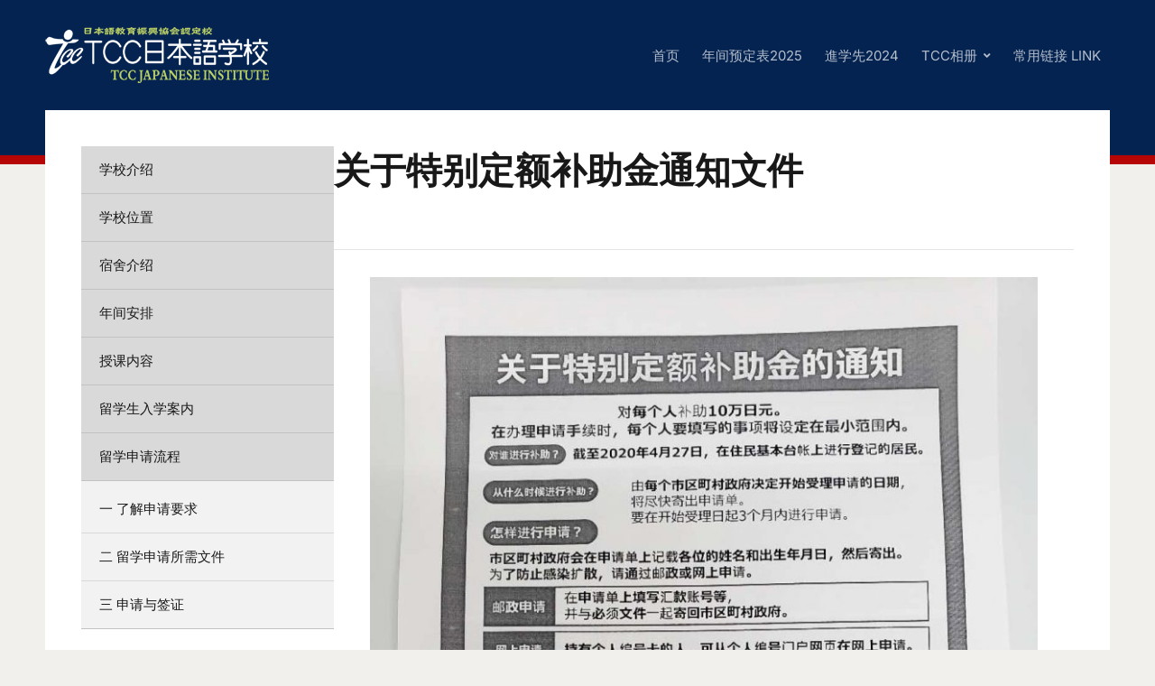

--- FILE ---
content_type: text/html; charset=UTF-8
request_url: https://tcc-ji.com.cn/buzsm/
body_size: 8183
content:
<!DOCTYPE html>
<html lang="zh-Hans">
<head>
<meta charset="UTF-8">
<meta http-equiv="X-UA-Compatible" content="IE=edge" />
<meta name="viewport" content="width=device-width, initial-scale=1">
<link rel="profile" href="http://gmpg.org/xfn/11">

<title>关于特别定额补助金通知文件 &#8211; TCC日本語学校</title>
<meta name='robots' content='max-image-preview:large' />
	<style>img:is([sizes="auto" i], [sizes^="auto," i]) { contain-intrinsic-size: 3000px 1500px }</style>
	<link rel='dns-prefetch' href='//tcc-ji.com.cn' />
<link rel="alternate" type="application/rss+xml" title="TCC日本語学校 &raquo; Feed" href="https://tcc-ji.com.cn/feed/" />
<link rel="alternate" type="application/rss+xml" title="TCC日本語学校 &raquo; 评论 Feed" href="https://tcc-ji.com.cn/comments/feed/" />
<link rel="alternate" type="application/rss+xml" title="TCC日本語学校 &raquo; 关于特别定额补助金通知文件 评论 Feed" href="https://tcc-ji.com.cn/buzsm/feed/" />
<script type="text/javascript">
/* <![CDATA[ */
window._wpemojiSettings = {"baseUrl":"https:\/\/s.w.org\/images\/core\/emoji\/15.0.3\/72x72\/","ext":".png","svgUrl":"https:\/\/s.w.org\/images\/core\/emoji\/15.0.3\/svg\/","svgExt":".svg","source":{"concatemoji":"https:\/\/tcc-ji.com.cn\/wp-includes\/js\/wp-emoji-release.min.js?ver=6.7.4"}};
/*! This file is auto-generated */
!function(i,n){var o,s,e;function c(e){try{var t={supportTests:e,timestamp:(new Date).valueOf()};sessionStorage.setItem(o,JSON.stringify(t))}catch(e){}}function p(e,t,n){e.clearRect(0,0,e.canvas.width,e.canvas.height),e.fillText(t,0,0);var t=new Uint32Array(e.getImageData(0,0,e.canvas.width,e.canvas.height).data),r=(e.clearRect(0,0,e.canvas.width,e.canvas.height),e.fillText(n,0,0),new Uint32Array(e.getImageData(0,0,e.canvas.width,e.canvas.height).data));return t.every(function(e,t){return e===r[t]})}function u(e,t,n){switch(t){case"flag":return n(e,"\ud83c\udff3\ufe0f\u200d\u26a7\ufe0f","\ud83c\udff3\ufe0f\u200b\u26a7\ufe0f")?!1:!n(e,"\ud83c\uddfa\ud83c\uddf3","\ud83c\uddfa\u200b\ud83c\uddf3")&&!n(e,"\ud83c\udff4\udb40\udc67\udb40\udc62\udb40\udc65\udb40\udc6e\udb40\udc67\udb40\udc7f","\ud83c\udff4\u200b\udb40\udc67\u200b\udb40\udc62\u200b\udb40\udc65\u200b\udb40\udc6e\u200b\udb40\udc67\u200b\udb40\udc7f");case"emoji":return!n(e,"\ud83d\udc26\u200d\u2b1b","\ud83d\udc26\u200b\u2b1b")}return!1}function f(e,t,n){var r="undefined"!=typeof WorkerGlobalScope&&self instanceof WorkerGlobalScope?new OffscreenCanvas(300,150):i.createElement("canvas"),a=r.getContext("2d",{willReadFrequently:!0}),o=(a.textBaseline="top",a.font="600 32px Arial",{});return e.forEach(function(e){o[e]=t(a,e,n)}),o}function t(e){var t=i.createElement("script");t.src=e,t.defer=!0,i.head.appendChild(t)}"undefined"!=typeof Promise&&(o="wpEmojiSettingsSupports",s=["flag","emoji"],n.supports={everything:!0,everythingExceptFlag:!0},e=new Promise(function(e){i.addEventListener("DOMContentLoaded",e,{once:!0})}),new Promise(function(t){var n=function(){try{var e=JSON.parse(sessionStorage.getItem(o));if("object"==typeof e&&"number"==typeof e.timestamp&&(new Date).valueOf()<e.timestamp+604800&&"object"==typeof e.supportTests)return e.supportTests}catch(e){}return null}();if(!n){if("undefined"!=typeof Worker&&"undefined"!=typeof OffscreenCanvas&&"undefined"!=typeof URL&&URL.createObjectURL&&"undefined"!=typeof Blob)try{var e="postMessage("+f.toString()+"("+[JSON.stringify(s),u.toString(),p.toString()].join(",")+"));",r=new Blob([e],{type:"text/javascript"}),a=new Worker(URL.createObjectURL(r),{name:"wpTestEmojiSupports"});return void(a.onmessage=function(e){c(n=e.data),a.terminate(),t(n)})}catch(e){}c(n=f(s,u,p))}t(n)}).then(function(e){for(var t in e)n.supports[t]=e[t],n.supports.everything=n.supports.everything&&n.supports[t],"flag"!==t&&(n.supports.everythingExceptFlag=n.supports.everythingExceptFlag&&n.supports[t]);n.supports.everythingExceptFlag=n.supports.everythingExceptFlag&&!n.supports.flag,n.DOMReady=!1,n.readyCallback=function(){n.DOMReady=!0}}).then(function(){return e}).then(function(){var e;n.supports.everything||(n.readyCallback(),(e=n.source||{}).concatemoji?t(e.concatemoji):e.wpemoji&&e.twemoji&&(t(e.twemoji),t(e.wpemoji)))}))}((window,document),window._wpemojiSettings);
/* ]]> */
</script>
<style id='wp-emoji-styles-inline-css' type='text/css'>

	img.wp-smiley, img.emoji {
		display: inline !important;
		border: none !important;
		box-shadow: none !important;
		height: 1em !important;
		width: 1em !important;
		margin: 0 0.07em !important;
		vertical-align: -0.1em !important;
		background: none !important;
		padding: 0 !important;
	}
</style>
<link rel='stylesheet' id='wp-block-library-css' href='https://tcc-ji.com.cn/wp-includes/css/dist/block-library/style.min.css?ver=6.7.4' type='text/css' media='all' />
<style id='classic-theme-styles-inline-css' type='text/css'>
/*! This file is auto-generated */
.wp-block-button__link{color:#fff;background-color:#32373c;border-radius:9999px;box-shadow:none;text-decoration:none;padding:calc(.667em + 2px) calc(1.333em + 2px);font-size:1.125em}.wp-block-file__button{background:#32373c;color:#fff;text-decoration:none}
</style>
<style id='global-styles-inline-css' type='text/css'>
:root{--wp--preset--aspect-ratio--square: 1;--wp--preset--aspect-ratio--4-3: 4/3;--wp--preset--aspect-ratio--3-4: 3/4;--wp--preset--aspect-ratio--3-2: 3/2;--wp--preset--aspect-ratio--2-3: 2/3;--wp--preset--aspect-ratio--16-9: 16/9;--wp--preset--aspect-ratio--9-16: 9/16;--wp--preset--color--black: #000000;--wp--preset--color--cyan-bluish-gray: #abb8c3;--wp--preset--color--white: #ffffff;--wp--preset--color--pale-pink: #f78da7;--wp--preset--color--vivid-red: #cf2e2e;--wp--preset--color--luminous-vivid-orange: #ff6900;--wp--preset--color--luminous-vivid-amber: #fcb900;--wp--preset--color--light-green-cyan: #7bdcb5;--wp--preset--color--vivid-green-cyan: #00d084;--wp--preset--color--pale-cyan-blue: #8ed1fc;--wp--preset--color--vivid-cyan-blue: #0693e3;--wp--preset--color--vivid-purple: #9b51e0;--wp--preset--gradient--vivid-cyan-blue-to-vivid-purple: linear-gradient(135deg,rgba(6,147,227,1) 0%,rgb(155,81,224) 100%);--wp--preset--gradient--light-green-cyan-to-vivid-green-cyan: linear-gradient(135deg,rgb(122,220,180) 0%,rgb(0,208,130) 100%);--wp--preset--gradient--luminous-vivid-amber-to-luminous-vivid-orange: linear-gradient(135deg,rgba(252,185,0,1) 0%,rgba(255,105,0,1) 100%);--wp--preset--gradient--luminous-vivid-orange-to-vivid-red: linear-gradient(135deg,rgba(255,105,0,1) 0%,rgb(207,46,46) 100%);--wp--preset--gradient--very-light-gray-to-cyan-bluish-gray: linear-gradient(135deg,rgb(238,238,238) 0%,rgb(169,184,195) 100%);--wp--preset--gradient--cool-to-warm-spectrum: linear-gradient(135deg,rgb(74,234,220) 0%,rgb(151,120,209) 20%,rgb(207,42,186) 40%,rgb(238,44,130) 60%,rgb(251,105,98) 80%,rgb(254,248,76) 100%);--wp--preset--gradient--blush-light-purple: linear-gradient(135deg,rgb(255,206,236) 0%,rgb(152,150,240) 100%);--wp--preset--gradient--blush-bordeaux: linear-gradient(135deg,rgb(254,205,165) 0%,rgb(254,45,45) 50%,rgb(107,0,62) 100%);--wp--preset--gradient--luminous-dusk: linear-gradient(135deg,rgb(255,203,112) 0%,rgb(199,81,192) 50%,rgb(65,88,208) 100%);--wp--preset--gradient--pale-ocean: linear-gradient(135deg,rgb(255,245,203) 0%,rgb(182,227,212) 50%,rgb(51,167,181) 100%);--wp--preset--gradient--electric-grass: linear-gradient(135deg,rgb(202,248,128) 0%,rgb(113,206,126) 100%);--wp--preset--gradient--midnight: linear-gradient(135deg,rgb(2,3,129) 0%,rgb(40,116,252) 100%);--wp--preset--font-size--small: 13px;--wp--preset--font-size--medium: 20px;--wp--preset--font-size--large: 36px;--wp--preset--font-size--x-large: 42px;--wp--preset--spacing--20: 0.44rem;--wp--preset--spacing--30: 0.67rem;--wp--preset--spacing--40: 1rem;--wp--preset--spacing--50: 1.5rem;--wp--preset--spacing--60: 2.25rem;--wp--preset--spacing--70: 3.38rem;--wp--preset--spacing--80: 5.06rem;--wp--preset--shadow--natural: 6px 6px 9px rgba(0, 0, 0, 0.2);--wp--preset--shadow--deep: 12px 12px 50px rgba(0, 0, 0, 0.4);--wp--preset--shadow--sharp: 6px 6px 0px rgba(0, 0, 0, 0.2);--wp--preset--shadow--outlined: 6px 6px 0px -3px rgba(255, 255, 255, 1), 6px 6px rgba(0, 0, 0, 1);--wp--preset--shadow--crisp: 6px 6px 0px rgba(0, 0, 0, 1);}:where(.is-layout-flex){gap: 0.5em;}:where(.is-layout-grid){gap: 0.5em;}body .is-layout-flex{display: flex;}.is-layout-flex{flex-wrap: wrap;align-items: center;}.is-layout-flex > :is(*, div){margin: 0;}body .is-layout-grid{display: grid;}.is-layout-grid > :is(*, div){margin: 0;}:where(.wp-block-columns.is-layout-flex){gap: 2em;}:where(.wp-block-columns.is-layout-grid){gap: 2em;}:where(.wp-block-post-template.is-layout-flex){gap: 1.25em;}:where(.wp-block-post-template.is-layout-grid){gap: 1.25em;}.has-black-color{color: var(--wp--preset--color--black) !important;}.has-cyan-bluish-gray-color{color: var(--wp--preset--color--cyan-bluish-gray) !important;}.has-white-color{color: var(--wp--preset--color--white) !important;}.has-pale-pink-color{color: var(--wp--preset--color--pale-pink) !important;}.has-vivid-red-color{color: var(--wp--preset--color--vivid-red) !important;}.has-luminous-vivid-orange-color{color: var(--wp--preset--color--luminous-vivid-orange) !important;}.has-luminous-vivid-amber-color{color: var(--wp--preset--color--luminous-vivid-amber) !important;}.has-light-green-cyan-color{color: var(--wp--preset--color--light-green-cyan) !important;}.has-vivid-green-cyan-color{color: var(--wp--preset--color--vivid-green-cyan) !important;}.has-pale-cyan-blue-color{color: var(--wp--preset--color--pale-cyan-blue) !important;}.has-vivid-cyan-blue-color{color: var(--wp--preset--color--vivid-cyan-blue) !important;}.has-vivid-purple-color{color: var(--wp--preset--color--vivid-purple) !important;}.has-black-background-color{background-color: var(--wp--preset--color--black) !important;}.has-cyan-bluish-gray-background-color{background-color: var(--wp--preset--color--cyan-bluish-gray) !important;}.has-white-background-color{background-color: var(--wp--preset--color--white) !important;}.has-pale-pink-background-color{background-color: var(--wp--preset--color--pale-pink) !important;}.has-vivid-red-background-color{background-color: var(--wp--preset--color--vivid-red) !important;}.has-luminous-vivid-orange-background-color{background-color: var(--wp--preset--color--luminous-vivid-orange) !important;}.has-luminous-vivid-amber-background-color{background-color: var(--wp--preset--color--luminous-vivid-amber) !important;}.has-light-green-cyan-background-color{background-color: var(--wp--preset--color--light-green-cyan) !important;}.has-vivid-green-cyan-background-color{background-color: var(--wp--preset--color--vivid-green-cyan) !important;}.has-pale-cyan-blue-background-color{background-color: var(--wp--preset--color--pale-cyan-blue) !important;}.has-vivid-cyan-blue-background-color{background-color: var(--wp--preset--color--vivid-cyan-blue) !important;}.has-vivid-purple-background-color{background-color: var(--wp--preset--color--vivid-purple) !important;}.has-black-border-color{border-color: var(--wp--preset--color--black) !important;}.has-cyan-bluish-gray-border-color{border-color: var(--wp--preset--color--cyan-bluish-gray) !important;}.has-white-border-color{border-color: var(--wp--preset--color--white) !important;}.has-pale-pink-border-color{border-color: var(--wp--preset--color--pale-pink) !important;}.has-vivid-red-border-color{border-color: var(--wp--preset--color--vivid-red) !important;}.has-luminous-vivid-orange-border-color{border-color: var(--wp--preset--color--luminous-vivid-orange) !important;}.has-luminous-vivid-amber-border-color{border-color: var(--wp--preset--color--luminous-vivid-amber) !important;}.has-light-green-cyan-border-color{border-color: var(--wp--preset--color--light-green-cyan) !important;}.has-vivid-green-cyan-border-color{border-color: var(--wp--preset--color--vivid-green-cyan) !important;}.has-pale-cyan-blue-border-color{border-color: var(--wp--preset--color--pale-cyan-blue) !important;}.has-vivid-cyan-blue-border-color{border-color: var(--wp--preset--color--vivid-cyan-blue) !important;}.has-vivid-purple-border-color{border-color: var(--wp--preset--color--vivid-purple) !important;}.has-vivid-cyan-blue-to-vivid-purple-gradient-background{background: var(--wp--preset--gradient--vivid-cyan-blue-to-vivid-purple) !important;}.has-light-green-cyan-to-vivid-green-cyan-gradient-background{background: var(--wp--preset--gradient--light-green-cyan-to-vivid-green-cyan) !important;}.has-luminous-vivid-amber-to-luminous-vivid-orange-gradient-background{background: var(--wp--preset--gradient--luminous-vivid-amber-to-luminous-vivid-orange) !important;}.has-luminous-vivid-orange-to-vivid-red-gradient-background{background: var(--wp--preset--gradient--luminous-vivid-orange-to-vivid-red) !important;}.has-very-light-gray-to-cyan-bluish-gray-gradient-background{background: var(--wp--preset--gradient--very-light-gray-to-cyan-bluish-gray) !important;}.has-cool-to-warm-spectrum-gradient-background{background: var(--wp--preset--gradient--cool-to-warm-spectrum) !important;}.has-blush-light-purple-gradient-background{background: var(--wp--preset--gradient--blush-light-purple) !important;}.has-blush-bordeaux-gradient-background{background: var(--wp--preset--gradient--blush-bordeaux) !important;}.has-luminous-dusk-gradient-background{background: var(--wp--preset--gradient--luminous-dusk) !important;}.has-pale-ocean-gradient-background{background: var(--wp--preset--gradient--pale-ocean) !important;}.has-electric-grass-gradient-background{background: var(--wp--preset--gradient--electric-grass) !important;}.has-midnight-gradient-background{background: var(--wp--preset--gradient--midnight) !important;}.has-small-font-size{font-size: var(--wp--preset--font-size--small) !important;}.has-medium-font-size{font-size: var(--wp--preset--font-size--medium) !important;}.has-large-font-size{font-size: var(--wp--preset--font-size--large) !important;}.has-x-large-font-size{font-size: var(--wp--preset--font-size--x-large) !important;}
:where(.wp-block-post-template.is-layout-flex){gap: 1.25em;}:where(.wp-block-post-template.is-layout-grid){gap: 1.25em;}
:where(.wp-block-columns.is-layout-flex){gap: 2em;}:where(.wp-block-columns.is-layout-grid){gap: 2em;}
:root :where(.wp-block-pullquote){font-size: 1.5em;line-height: 1.6;}
</style>
<link rel='stylesheet' id='edupress-style-css' href='https://tcc-ji.com.cn/wp-content/themes/edupress/style.css?ver=1.7.1' type='text/css' media='all' />
<link rel='stylesheet' id='ilovewp-icomoon-css' href='https://tcc-ji.com.cn/wp-content/themes/edupress/css/icomoon.css?ver=1.7.1' type='text/css' media='all' />
<script type="text/javascript" src="https://tcc-ji.com.cn/wp-includes/js/jquery/jquery.min.js?ver=3.7.1" id="jquery-core-js"></script>
<script type="text/javascript" src="https://tcc-ji.com.cn/wp-includes/js/jquery/jquery-migrate.min.js?ver=3.4.1" id="jquery-migrate-js"></script>
<script type="text/javascript" src="https://tcc-ji.com.cn/wp-content/themes/edupress/js/superfish.min.js" id="jquery-superfish-js"></script>
<script type="text/javascript" src="https://tcc-ji.com.cn/wp-content/themes/edupress/js/jquery.flexslider-min.js?ver=1" id="jquery-flexslider-js"></script>
<link rel="https://api.w.org/" href="https://tcc-ji.com.cn/wp-json/" /><link rel="alternate" title="JSON" type="application/json" href="https://tcc-ji.com.cn/wp-json/wp/v2/posts/2824" /><link rel="EditURI" type="application/rsd+xml" title="RSD" href="https://tcc-ji.com.cn/xmlrpc.php?rsd" />
<meta name="generator" content="WordPress 6.7.4" />
<link rel="canonical" href="https://tcc-ji.com.cn/buzsm/" />
<link rel='shortlink' href='https://tcc-ji.com.cn/?p=2824' />
<link rel="alternate" title="oEmbed (JSON)" type="application/json+oembed" href="https://tcc-ji.com.cn/wp-json/oembed/1.0/embed?url=https%3A%2F%2Ftcc-ji.com.cn%2Fbuzsm%2F" />
<link rel="alternate" title="oEmbed (XML)" type="text/xml+oembed" href="https://tcc-ji.com.cn/wp-json/oembed/1.0/embed?url=https%3A%2F%2Ftcc-ji.com.cn%2Fbuzsm%2F&#038;format=xml" />
<link rel="pingback" href="https://tcc-ji.com.cn/xmlrpc.php">
<link rel="icon" href="https://tcc-ji.com.cn/wp-content/uploads/2018/11/cropped-158066_393693044002228_848115086_n-1副本-32x32.jpg" sizes="32x32" />
<link rel="icon" href="https://tcc-ji.com.cn/wp-content/uploads/2018/11/cropped-158066_393693044002228_848115086_n-1副本-192x192.jpg" sizes="192x192" />
<link rel="apple-touch-icon" href="https://tcc-ji.com.cn/wp-content/uploads/2018/11/cropped-158066_393693044002228_848115086_n-1副本-180x180.jpg" />
<meta name="msapplication-TileImage" content="https://tcc-ji.com.cn/wp-content/uploads/2018/11/cropped-158066_393693044002228_848115086_n-1副本-270x270.jpg" />
</head>

<body class="post-template-default single single-post postid-2824 single-format-standard wp-custom-logo wp-embed-responsive page-header-default page-sidebar-left">


<div id="container">

	<a class="skip-link screen-reader-text" href="#site-main">Skip to content</a>
	<header class="site-header" role="banner">
	
		<div class="wrapper wrapper-header">

			<div id="site-header-main">
			
				<div class="site-branding"><a href="https://tcc-ji.com.cn/" class="custom-logo-link" rel="home"><img width="248" height="62" src="https://tcc-ji.com.cn/wp-content/uploads/2020/12/TCC日本语学校LOGO.png" class="custom-logo" alt="TCC日本語学校" decoding="async" /></a></div><!-- .site-branding -->
			</div><!-- #site-header-main -->

			
			<span id="site-mobile-menu-toggle">
	<button class="site-toggle-anchor">
		<span class="site-toggle-label site-toggle-label-open is-visible">Menu</span>
		<span class="site-toggle-label site-toggle-label-close">Menu</span>
	</button><!-- .site-toggle-anchor -->
</span><!-- #site-mobile-menu-toggle --><div id="site-mobile-menu">
	<div class="menu-wrapper">

				<nav class="mobile-menu" aria-label="Mobile Menu">
			<ul id="menu-tcc" class="menu"><li id="menu-item-2947" class="menu-item menu-item-type-custom menu-item-object-custom menu-item-home menu-item-2947"><a href="https://tcc-ji.com.cn">首页</a></li>
<li id="menu-item-3148" class="menu-item menu-item-type-post_type menu-item-object-page menu-item-3148"><a href="https://tcc-ji.com.cn/schedule/">年间预定表2025</a></li>
<li id="menu-item-3487" class="menu-item menu-item-type-custom menu-item-object-custom menu-item-3487"><a target="_blank" href="https://tcc-ji.com.cn/2024college/">進学先2024</a></li>
<li id="menu-item-2950" class="menu-item menu-item-type-taxonomy menu-item-object-category menu-item-has-children menu-item-2950"><a href="https://tcc-ji.com.cn/category/tccivents/">TCC相册</a><button class="sub-menu-toggle toggle-anchor"><span class="screen-reader-text">Show sub menu</span><i class="icon-icomoon academia-icon-chevron-down"></i></span></button>
<ul class="sub-menu">
	<li id="menu-item-3529" class="menu-item menu-item-type-post_type menu-item-object-post menu-item-3529"><a href="https://tcc-ji.com.cn/202502-2/">2025毕业旅行</a></li>
	<li id="menu-item-3532" class="menu-item menu-item-type-post_type menu-item-object-post menu-item-3532"><a href="https://tcc-ji.com.cn/202410-2/">2024年秋の課外活動</a></li>
	<li id="menu-item-3482" class="menu-item menu-item-type-post_type menu-item-object-post menu-item-3482"><a href="https://tcc-ji.com.cn/%e6%98%a5%e3%81%ae%e8%aa%b2%e5%a4%96%e6%b4%bb%e5%8b%95/">2023春の課外活動</a></li>
	<li id="menu-item-3471" class="menu-item menu-item-type-post_type menu-item-object-post menu-item-3471"><a href="https://tcc-ji.com.cn/2023%e5%8d%92%e6%a5%ad%e5%bc%8f/">2023卒業式</a></li>
	<li id="menu-item-3460" class="menu-item menu-item-type-post_type menu-item-object-post menu-item-3460"><a href="https://tcc-ji.com.cn/20221118-2/">2022年11月秋の課外活動</a></li>
	<li id="menu-item-3435" class="menu-item menu-item-type-post_type menu-item-object-post menu-item-3435"><a href="https://tcc-ji.com.cn/2022%e5%b9%b4%e5%8d%92%e6%a5%ad%e5%bc%8f/">2022年卒業式</a></li>
	<li id="menu-item-3436" class="menu-item menu-item-type-post_type menu-item-object-post menu-item-3436"><a href="https://tcc-ji.com.cn/2021%e5%b9%b4%e5%8d%92%e6%a5%ad%e5%bc%8f/">2021年卒業式</a></li>
	<li id="menu-item-3137" class="menu-item menu-item-type-taxonomy menu-item-object-category menu-item-3137"><a href="https://tcc-ji.com.cn/category/tccivents/2001-2019/">2001-2019年</a></li>
	<li id="menu-item-2951" class="menu-item menu-item-type-taxonomy menu-item-object-category menu-item-2951"><a href="https://tcc-ji.com.cn/category/tccivents/2000/">2000年以前</a></li>
</ul>
</li>
<li id="menu-item-3134" class="menu-item menu-item-type-post_type menu-item-object-page menu-item-3134"><a href="https://tcc-ji.com.cn/link/">常用链接 LINK</a></li>
</ul>		</nav><!-- .mobile-menu -->
	</div><!-- .menu-wrapper -->
</div><!-- #site-mobile-menu -->

			<div id="site-header-navigation">
	
				<nav id="menu-main">
					<ul id="site-primary-menu" class="large-nav sf-menu"><li class="menu-item menu-item-type-custom menu-item-object-custom menu-item-home menu-item-2947"><a href="https://tcc-ji.com.cn">首页</a></li>
<li class="menu-item menu-item-type-post_type menu-item-object-page menu-item-3148"><a href="https://tcc-ji.com.cn/schedule/">年间预定表2025</a></li>
<li class="menu-item menu-item-type-custom menu-item-object-custom menu-item-3487"><a target="_blank" href="https://tcc-ji.com.cn/2024college/">進学先2024</a></li>
<li class="menu-item menu-item-type-taxonomy menu-item-object-category menu-item-has-children menu-item-2950"><a href="https://tcc-ji.com.cn/category/tccivents/">TCC相册</a>
<ul class="sub-menu">
	<li class="menu-item menu-item-type-post_type menu-item-object-post menu-item-3529"><a href="https://tcc-ji.com.cn/202502-2/">2025毕业旅行</a></li>
	<li class="menu-item menu-item-type-post_type menu-item-object-post menu-item-3532"><a href="https://tcc-ji.com.cn/202410-2/">2024年秋の課外活動</a></li>
	<li class="menu-item menu-item-type-post_type menu-item-object-post menu-item-3482"><a href="https://tcc-ji.com.cn/%e6%98%a5%e3%81%ae%e8%aa%b2%e5%a4%96%e6%b4%bb%e5%8b%95/">2023春の課外活動</a></li>
	<li class="menu-item menu-item-type-post_type menu-item-object-post menu-item-3471"><a href="https://tcc-ji.com.cn/2023%e5%8d%92%e6%a5%ad%e5%bc%8f/">2023卒業式</a></li>
	<li class="menu-item menu-item-type-post_type menu-item-object-post menu-item-3460"><a href="https://tcc-ji.com.cn/20221118-2/">2022年11月秋の課外活動</a></li>
	<li class="menu-item menu-item-type-post_type menu-item-object-post menu-item-3435"><a href="https://tcc-ji.com.cn/2022%e5%b9%b4%e5%8d%92%e6%a5%ad%e5%bc%8f/">2022年卒業式</a></li>
	<li class="menu-item menu-item-type-post_type menu-item-object-post menu-item-3436"><a href="https://tcc-ji.com.cn/2021%e5%b9%b4%e5%8d%92%e6%a5%ad%e5%bc%8f/">2021年卒業式</a></li>
	<li class="menu-item menu-item-type-taxonomy menu-item-object-category menu-item-3137"><a href="https://tcc-ji.com.cn/category/tccivents/2001-2019/">2001-2019年</a></li>
	<li class="menu-item menu-item-type-taxonomy menu-item-object-category menu-item-2951"><a href="https://tcc-ji.com.cn/category/tccivents/2000/">2000年以前</a></li>
</ul>
</li>
<li class="menu-item menu-item-type-post_type menu-item-object-page menu-item-3134"><a href="https://tcc-ji.com.cn/link/">常用链接 LINK</a></li>
</ul>				</nav><!-- #menu-main -->
			
			</div><!-- #site-header-navigation -->
						
		</div><!-- .wrapper .wrapper-header -->

	</header><!-- .site-header -->
	<div id="site-main" class="content-home">

		<div class="wrapper wrapper-main">
		
			<div class="wrapper-frame">
			
				<main id="site-content" class="site-main" role="main">
				
										
					<div class="site-content-wrapper">
	
						
						
<article id="post-2824" class="post-2824 post type-post status-publish format-standard hentry category-tccblog">

	<header class="ilovewp-page-intro ilovewp-page-inner">
		<h1 class="title-page">关于特别定额补助金通知文件</h1>
		<div class="ilovewp-meta-flex">
			
			<p class="post-meta">
															</p><!-- .post-meta -->
		</div><!-- .ilovewp-meta-flex -->

	</header><!-- .ilovewp-page-intro -->

	<div class="post-single">

		
<figure class="wp-block-image"><img fetchpriority="high" decoding="async" width="768" height="1024" src="http://139.198.12.104/wp-content/uploads/2020/05/IMG_7177-768x1024.jpg" alt="" class="wp-image-2825" srcset="https://tcc-ji.com.cn/wp-content/uploads/2020/05/IMG_7177-768x1024.jpg 768w, https://tcc-ji.com.cn/wp-content/uploads/2020/05/IMG_7177-225x300.jpg 225w, https://tcc-ji.com.cn/wp-content/uploads/2020/05/IMG_7177.jpg 1080w" sizes="(max-width: 768px) 100vw, 768px" /></figure>



<figure class="wp-block-image"><img decoding="async" width="768" height="1024" src="http://139.198.12.104/wp-content/uploads/2020/05/IMG_7176-768x1024.jpg" alt="" class="wp-image-2826" srcset="https://tcc-ji.com.cn/wp-content/uploads/2020/05/IMG_7176-768x1024.jpg 768w, https://tcc-ji.com.cn/wp-content/uploads/2020/05/IMG_7176-225x300.jpg 225w, https://tcc-ji.com.cn/wp-content/uploads/2020/05/IMG_7176.jpg 1080w" sizes="(max-width: 768px) 100vw, 768px" /></figure>

	</div><!-- .post-single -->

	
	
</article><!-- #post-2824 --><div class="post-navigation"><div class="site-post-nav-item site-post-nav-prev"><span class="post-navigation-label">Previous Article</span><a href="https://tcc-ji.com.cn/2019%e6%af%95%e4%b8%9a%e5%bc%8f/" rel="prev">2019毕业式</a></div><!-- .site-post-nav-item --><div class="site-post-nav-item site-post-nav-next"><span class="post-navigation-label">Next Article</span><a href="https://tcc-ji.com.cn/2018%e5%b9%b4%e5%ba%a62018%e5%b9%b4%e5%ba%a6%ef%bc%88%ef%bc%92%ef%bc%90%ef%bc%91%ef%bc%98%e5%b9%b4%ef%bc%94%e6%9c%88%e5%85%a5%e5%ad%a6%ef%bc%89%ef%bc%89/" rel="next">2018年度(2018年度（２０１８年４月入学））</a></div><!-- .site-post-nav-item --></div><!-- .post-navigation -->						
					</div><!-- .site-content-wrapper -->
					
									
				</main><!-- #site-content -->
				
				<aside id="site-aside" role="complementary">

	<div class="site-aside-wrapper">
	
		<div id="nav_menu-3" class="widget widget_nav_menu"><div class="menu-leftmenu-container"><ul id="menu-leftmenu" class="menu"><li id="menu-item-3136" class="menu-item menu-item-type-post_type menu-item-object-page menu-item-3136"><a href="https://tcc-ji.com.cn/tccji/">学校介绍</a></li>
<li id="menu-item-3140" class="menu-item menu-item-type-post_type menu-item-object-page menu-item-3140"><a href="https://tcc-ji.com.cn/maps/">学校位置</a></li>
<li id="menu-item-3142" class="menu-item menu-item-type-post_type menu-item-object-page menu-item-3142"><a href="https://tcc-ji.com.cn/dormitor/">宿舍介绍</a></li>
<li id="menu-item-3141" class="menu-item menu-item-type-post_type menu-item-object-page menu-item-3141"><a href="https://tcc-ji.com.cn/plan/">年间安排</a></li>
<li id="menu-item-3143" class="menu-item menu-item-type-post_type menu-item-object-page menu-item-3143"><a href="https://tcc-ji.com.cn/guidance/">授课内容</a></li>
<li id="menu-item-3135" class="menu-item menu-item-type-post_type menu-item-object-page menu-item-3135"><a href="https://tcc-ji.com.cn/apply/">留学生入学案内</a></li>
<li id="menu-item-2949" class="menu-item menu-item-type-custom menu-item-object-custom menu-item-has-children menu-item-2949"><a href="#">留学申请流程</a>
<ul class="sub-menu">
	<li id="menu-item-3144" class="menu-item menu-item-type-post_type menu-item-object-page menu-item-3144"><a href="https://tcc-ji.com.cn/applyre/">一 了解申请要求</a></li>
	<li id="menu-item-3146" class="menu-item menu-item-type-post_type menu-item-object-page menu-item-3146"><a href="https://tcc-ji.com.cn/applydoc/">二 留学申请所需文件</a></li>
	<li id="menu-item-3147" class="menu-item menu-item-type-post_type menu-item-object-page menu-item-3147"><a href="https://tcc-ji.com.cn/visa/">三 申请与签证</a></li>
</ul>
</li>
</ul></div></div><div id="text-8" class="widget widget_text">			<div class="textwidget"><p><em><strong>通知：2026年4月，7月已满员，请申请前确认名额。</strong></em></p>
<p><img loading="lazy" decoding="async" class="wp-image-2807 size-full alignleft" src="https://tcc-ji.com.cn/wp-content/uploads/2020/02/qrcode_for_gh_3808a62e0a5c_258.jpg" alt="" width="258" height="258" srcset="https://tcc-ji.com.cn/wp-content/uploads/2020/02/qrcode_for_gh_3808a62e0a5c_258.jpg 258w, https://tcc-ji.com.cn/wp-content/uploads/2020/02/qrcode_for_gh_3808a62e0a5c_258-150x150.jpg 150w" sizes="auto, (max-width: 258px) 100vw, 258px" /></p>
</div>
		</div>		
	</div><!-- .site-aside-wrapper -->

</aside><!-- #site-aside -->			
			</div><!-- .wrapper-frame -->
		
		</div><!-- .wrapper .wrapper-main -->

	</div><!-- #site-main -->

	<footer class="site-footer" role="contentinfo">
	
		
<div class="wrapper wrapper-footer">
			
	<div id="site-tertiary" class="pre-footer" role="complementary">
	
		<div class="ilovewp-columns ilovewp-columns-4">
		
			<div class="ilovewp-column ilovewp-column-1">
				<div class="ilovewp-column-wrapper">
											<div id="text-3" class="widget widget_text"><p class="widget-title">TCC日本語学校</p>			<div class="textwidget"><div>东京都中野区新井5-28-4</div>
<div>165-0026</div>
<div>TEL：+81 03-3388-6728</div>
<div>+86 010-66011221</div>
<div>email(中文可)：<a href="mailto:info@tcc-ji.com.cn">info@tcc-ji.com.cn</a></div>
</div>
		</div>									</div><!-- .ilovewp-column-wrapper -->
			</div><!-- .ilovewp-column .ilovewp-column-1 -->		
		</div><!-- .ilovewp-columns .ilovewp-columns-4 -->
	
	</div><!-- #site-tertiary .pre-footer -->

</div><!-- .wrapper .wrapper-footer -->

		
		<div class="wrapper-copy">
			<div class="wrapper">
				<p class="copy">Copyright &copy; 2026 TCC日本語学校. All Rights Reserved. </p>
				<p class="copy-ilovewp"><span class="theme-credit">Powered by <a href="https://www.ilovewp.com/themes/edupress/" rel="external">EduPress</a></span></p>
			</div><!-- .wrapper -->
		</div><!-- .wrapper-copy -->
	
	</footer><!-- .site-footer -->

</div><!-- end #container -->

<script type="text/javascript" src="https://tcc-ji.com.cn/wp-content/themes/edupress/js/edupress.js?ver=1.7.1" id="edupress-scripts-js"></script>

</body>
</html>